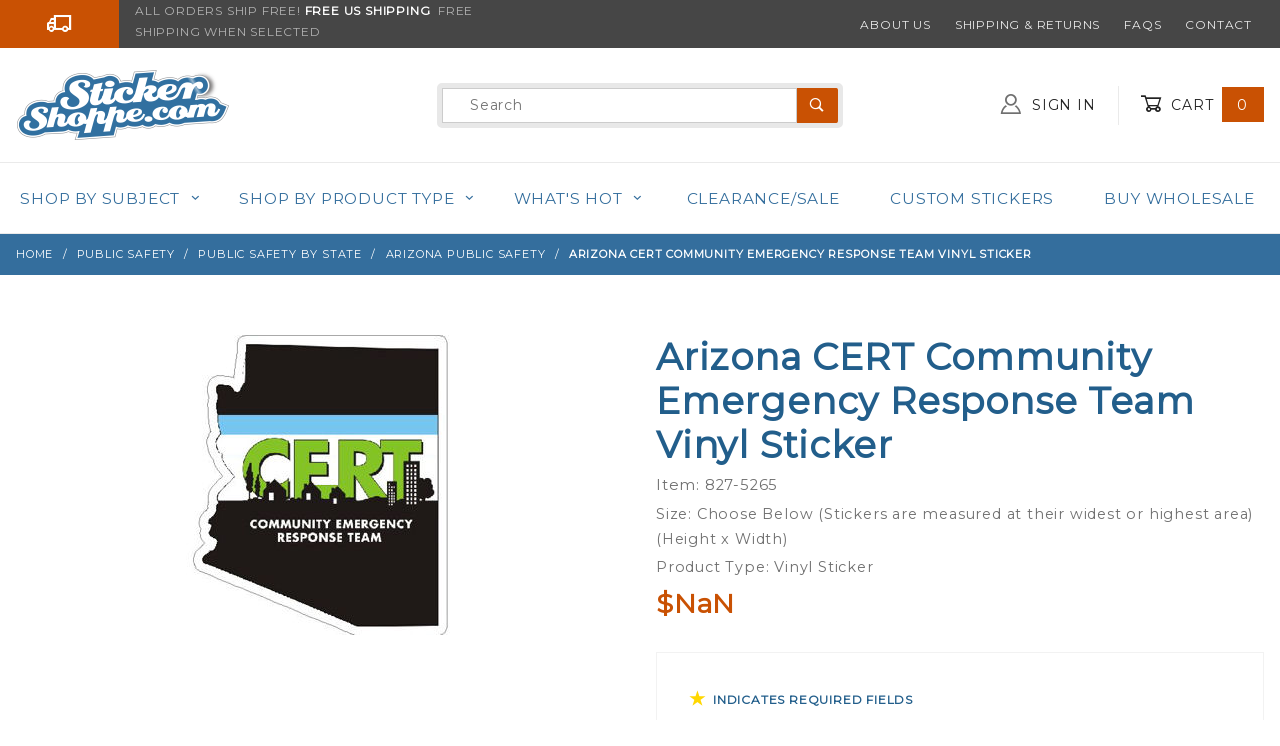

--- FILE ---
content_type: text/html; charset=UTF-8
request_url: https://www.stickershoppe.com/mm5/themes/shadows/extensions/gd-waitlist/gd-waitlist_token.php
body_size: -71
content:
1768615964

--- FILE ---
content_type: application/javascript
request_url: https://www.stickershoppe.com/mm5/themes/shadows/extensions/ctgy-plst-ajax-add2cart/ctgy-plst-ajax-add2cart.js
body_size: 1346
content:
/* ==========================================================================
   GLENDALE DESIGNS. EXTENSIONS / ctgy-plst-ajax-add2cart 
   ========================================================================== */

/**
 * This extension adds Ajax Add-To-Cart on Category Product List Layouts.
 * Copyright Glendale Designs - Custom Programming
 * THIS IS NOT FREE! Do not use/share/distribute without written permission from sabine@glendaledesigns.com
 */
 

var purchaseForm = {};
var purchaseFormID = "init";
var purchaseFormURL = "/";
var responseMessage = {};
var miniBasketCount = "init";
var miniBasketAmount = "init";
var purchaseFormJObj = {};
var purchaseButton = {};
var purchaseButtonText = 'init';
var purchaseProdLink = "/";
var data = {};
var request = "init";
var ajaxResponse = "init";

function doCTGYAddtoCart(frm) {	
	//console.log("Submitted");
	purchaseFormJObj = $("#"+frm.id);
	responseMessage = $("#"+frm.id+" div.x-ctgy-plst-ajax-add2cart-message");
	purchaseForm = purchaseFormJObj;
	purchaseFormID = frm.id;
	purchaseFormURL = frm.action;
	purchaseProdLink = purchaseFormJObj.data('productlink');
	purchaseButton = purchaseFormJObj.closest('.x-ctgy-plst-ajax-add2cart-button');
	purchaseButtonText = purchaseButton.text();
	miniBasketCount = document.querySelectorAll('[data-hook~="mini-basket-count"]');
	miniBasketAmount = document.querySelector('[data-hook~="mini-basket-amount"]');

	if (purchaseFormJObj.data('status') !== 'submitting') {


		// Set up variables - Hard coded basket page is TEMPORARY!!
		var form = purchaseForm,
			formData = form.serialize(),
			formUrl = purchaseFormURL,
			formMethod = form.attr('method');

		// Add status data to form
		form.data('status', 'submitting');

		// Show processing message
		purchaseButton.prop('disabled', true).text('...processing');
		responseMessage.html('');

		// Send data to server for validation
		$.ajax({
			url: formUrl,
			type: formMethod,
			cache: false,
			data: formData,
			success: function(response, textStatus, jqXHR) {
				//console.log("response:" + response);
				//console.log("textStatus:" + textStatus);
				if (response.search(/id="js-BASK"/i) != -1) {
					//$('html, body').animate({scrollTop: '0px'}, 250);

					ajaxResponse = response;

					var basketData = $(response).find('[data-hook="mini-basket"]');
					var basketCount = basketData.attr('data-item-count');
					var basketSubtotal = basketData.attr('data-subtotal');

					if (miniBasketCount) {
						//console.log(miniBasketCount.length);
						for (var mbID = 0; mbID < miniBasketCount.length; mbID++) {
							miniBasketCount[mbID].textContent = basketCount; // Update mini-basket quantity (display only)
						}
					}

					if (miniBasketAmount) {
						miniBasketAmount.textContent = basketSubtotal; // Update mini-basket subtotal (display only)
					}

					if (typeof miniBasket !== 'undefined') {
						document.querySelector('[data-hook="mini-basket"]').innerHTML = $(response).find('[data-hook="mini-basket"]').html();

						setTimeout(function () {
							document.querySelector('[data-hook="open-mini-basket"]').click();
						}, 100);
					}

					responseMessage.html('<div class="x-messages x-messages--success"><span class="u-icon-check"></span> Added!</div>');				

					// Re-Initialize Attribute Machine (if it is active)
					if (typeof attrMachCall !== 'undefined') {
						attrMachCall.Initialize();
					}
				}
				else if(response.search(/id="js-PATR"/i) != -1) {

					responseMessage.html('<div class="x-messages x-messages--warning">This item has options we need you to review. Please <a href="'+purchaseProdLink+'">Click here</a> to view the full details.</div>');

				}
				else if(response.search(/id="js-PLMT"/i) != -1) {
					responseMessage.html('<div class="x-messages x-messages--warning">We do not have enough of the Size/Color you have selected.<br />Please <a href="'+purchaseProdLink+'">Click here</a> to view the full details.</div>');
				}
				else if(response.search(/id="js-POUT"/i) != -1) {
					responseMessage.html('<div class="x-messages x-messages--warning">The Size/Color you have selected is out of stock.<br />Please <a href="'+purchaseProdLink+'">Click here</a> to view the full details.</div>');
				}
				else {
					responseMessage.html('<div class="x-messages x-messages--warning">Please <a href="'+purchaseProdLink+'">Click here</a> to choose available options.</div>');
				}

				// Hide processing message and reset status
				purchaseButton.prop('disabled', false).text(purchaseButtonText);
				form.data('status', 'idle');
			},
			error: function (jqXHR, textStatus, errorThrown) {
				console.log("Failed" + errorThrown);
			}
		});


	}


}
